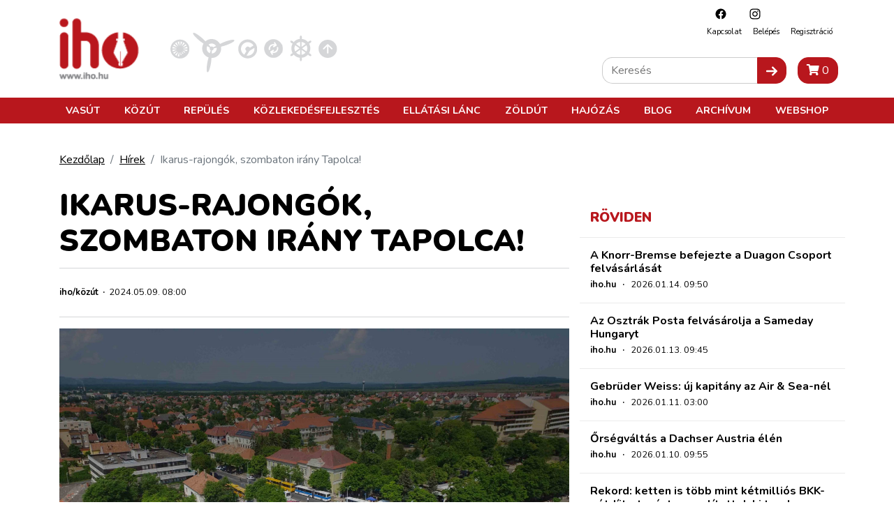

--- FILE ---
content_type: text/html; charset=utf-8
request_url: https://www.google.com/recaptcha/api2/aframe
body_size: 265
content:
<!DOCTYPE HTML><html><head><meta http-equiv="content-type" content="text/html; charset=UTF-8"></head><body><script nonce="fTLA5_vmA16qAO5oDhs4yw">/** Anti-fraud and anti-abuse applications only. See google.com/recaptcha */ try{var clients={'sodar':'https://pagead2.googlesyndication.com/pagead/sodar?'};window.addEventListener("message",function(a){try{if(a.source===window.parent){var b=JSON.parse(a.data);var c=clients[b['id']];if(c){var d=document.createElement('img');d.src=c+b['params']+'&rc='+(localStorage.getItem("rc::a")?sessionStorage.getItem("rc::b"):"");window.document.body.appendChild(d);sessionStorage.setItem("rc::e",parseInt(sessionStorage.getItem("rc::e")||0)+1);localStorage.setItem("rc::h",'1768575803976');}}}catch(b){}});window.parent.postMessage("_grecaptcha_ready", "*");}catch(b){}</script></body></html>